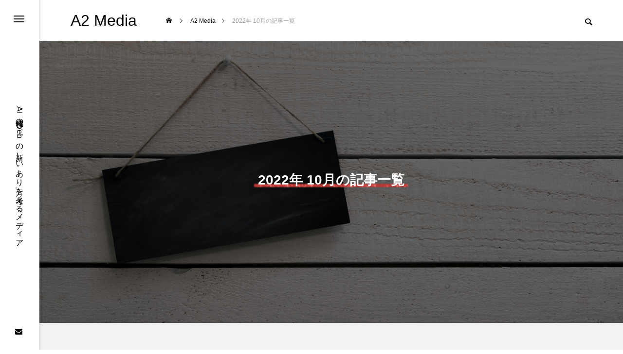

--- FILE ---
content_type: text/html; charset=UTF-8
request_url: http://a2media.count-lead.jp/2022/10/
body_size: 13958
content:
<!DOCTYPE html>
<html class="pc" dir="ltr" lang="ja" prefix="og: https://ogp.me/ns#">
<head>
<meta charset="UTF-8">
<!--[if IE]><meta http-equiv="X-UA-Compatible" content="IE=edge"><![endif]-->
<meta name="viewport" content="width=device-width">
<title>10月, 2022 - A2 Media</title>
<meta name="description" content="2022年 10月の記事一覧">
<link rel="pingback" href="http://a2media.count-lead.jp/xmlrpc.php">

		<!-- All in One SEO 4.4.8 - aioseo.com -->
		<meta name="robots" content="max-image-preview:large" />
		<link rel="canonical" href="http://a2media.count-lead.jp/2022/10/" />
		<meta name="generator" content="All in One SEO (AIOSEO) 4.4.8" />
		<script type="application/ld+json" class="aioseo-schema">
			{"@context":"https:\/\/schema.org","@graph":[{"@type":"BreadcrumbList","@id":"http:\/\/a2media.count-lead.jp\/2022\/10\/#breadcrumblist","itemListElement":[{"@type":"ListItem","@id":"http:\/\/a2media.count-lead.jp\/#listItem","position":1,"name":"\u5bb6","item":"http:\/\/a2media.count-lead.jp\/","nextItem":"http:\/\/a2media.count-lead.jp\/2022\/#listItem"},{"@type":"ListItem","@id":"http:\/\/a2media.count-lead.jp\/2022\/#listItem","position":2,"name":"2022","item":"http:\/\/a2media.count-lead.jp\/2022\/","nextItem":"http:\/\/a2media.count-lead.jp\/2022\/10\/#listItem","previousItem":"http:\/\/a2media.count-lead.jp\/#listItem"},{"@type":"ListItem","@id":"http:\/\/a2media.count-lead.jp\/2022\/10\/#listItem","position":3,"name":"10\u6708, 2022","previousItem":"http:\/\/a2media.count-lead.jp\/2022\/#listItem"}]},{"@type":"CollectionPage","@id":"http:\/\/a2media.count-lead.jp\/2022\/10\/#collectionpage","url":"http:\/\/a2media.count-lead.jp\/2022\/10\/","name":"10\u6708, 2022 - A2 Media","inLanguage":"ja","isPartOf":{"@id":"http:\/\/a2media.count-lead.jp\/#website"},"breadcrumb":{"@id":"http:\/\/a2media.count-lead.jp\/2022\/10\/#breadcrumblist"}},{"@type":"Organization","@id":"http:\/\/a2media.count-lead.jp\/#organization","name":"A2 Media","url":"http:\/\/a2media.count-lead.jp\/"},{"@type":"WebSite","@id":"http:\/\/a2media.count-lead.jp\/#website","url":"http:\/\/a2media.count-lead.jp\/","name":"A2 Media","description":"AI\u6642\u4ee3\u306e\u300cWeb\u306e\u65b0\u3057\u3044\u3042\u308a\u65b9\u300d\u3092\u8003\u3048\u308b\u30e1\u30c7\u30a3\u30a2","inLanguage":"ja","publisher":{"@id":"http:\/\/a2media.count-lead.jp\/#organization"}}]}
		</script>
		<!-- All in One SEO -->

<link rel="alternate" type="application/rss+xml" title="A2 Media &raquo; フィード" href="http://a2media.count-lead.jp/feed/" />
<link rel="alternate" type="application/rss+xml" title="A2 Media &raquo; コメントフィード" href="http://a2media.count-lead.jp/comments/feed/" />
		<!-- This site uses the Google Analytics by MonsterInsights plugin v9.11.1 - Using Analytics tracking - https://www.monsterinsights.com/ -->
		<!-- Note: MonsterInsights is not currently configured on this site. The site owner needs to authenticate with Google Analytics in the MonsterInsights settings panel. -->
					<!-- No tracking code set -->
				<!-- / Google Analytics by MonsterInsights -->
		<style id='wp-img-auto-sizes-contain-inline-css' type='text/css'>
img:is([sizes=auto i],[sizes^="auto," i]){contain-intrinsic-size:3000px 1500px}
/*# sourceURL=wp-img-auto-sizes-contain-inline-css */
</style>
<link rel='stylesheet' id='style-css' href='http://a2media.count-lead.jp/wp-content/themes/code_tcd090/style.css?ver=1.1.6' type='text/css' media='all' />
<style id='wp-block-library-inline-css' type='text/css'>
:root{--wp-block-synced-color:#7a00df;--wp-block-synced-color--rgb:122,0,223;--wp-bound-block-color:var(--wp-block-synced-color);--wp-editor-canvas-background:#ddd;--wp-admin-theme-color:#007cba;--wp-admin-theme-color--rgb:0,124,186;--wp-admin-theme-color-darker-10:#006ba1;--wp-admin-theme-color-darker-10--rgb:0,107,160.5;--wp-admin-theme-color-darker-20:#005a87;--wp-admin-theme-color-darker-20--rgb:0,90,135;--wp-admin-border-width-focus:2px}@media (min-resolution:192dpi){:root{--wp-admin-border-width-focus:1.5px}}.wp-element-button{cursor:pointer}:root .has-very-light-gray-background-color{background-color:#eee}:root .has-very-dark-gray-background-color{background-color:#313131}:root .has-very-light-gray-color{color:#eee}:root .has-very-dark-gray-color{color:#313131}:root .has-vivid-green-cyan-to-vivid-cyan-blue-gradient-background{background:linear-gradient(135deg,#00d084,#0693e3)}:root .has-purple-crush-gradient-background{background:linear-gradient(135deg,#34e2e4,#4721fb 50%,#ab1dfe)}:root .has-hazy-dawn-gradient-background{background:linear-gradient(135deg,#faaca8,#dad0ec)}:root .has-subdued-olive-gradient-background{background:linear-gradient(135deg,#fafae1,#67a671)}:root .has-atomic-cream-gradient-background{background:linear-gradient(135deg,#fdd79a,#004a59)}:root .has-nightshade-gradient-background{background:linear-gradient(135deg,#330968,#31cdcf)}:root .has-midnight-gradient-background{background:linear-gradient(135deg,#020381,#2874fc)}:root{--wp--preset--font-size--normal:16px;--wp--preset--font-size--huge:42px}.has-regular-font-size{font-size:1em}.has-larger-font-size{font-size:2.625em}.has-normal-font-size{font-size:var(--wp--preset--font-size--normal)}.has-huge-font-size{font-size:var(--wp--preset--font-size--huge)}.has-text-align-center{text-align:center}.has-text-align-left{text-align:left}.has-text-align-right{text-align:right}.has-fit-text{white-space:nowrap!important}#end-resizable-editor-section{display:none}.aligncenter{clear:both}.items-justified-left{justify-content:flex-start}.items-justified-center{justify-content:center}.items-justified-right{justify-content:flex-end}.items-justified-space-between{justify-content:space-between}.screen-reader-text{border:0;clip-path:inset(50%);height:1px;margin:-1px;overflow:hidden;padding:0;position:absolute;width:1px;word-wrap:normal!important}.screen-reader-text:focus{background-color:#ddd;clip-path:none;color:#444;display:block;font-size:1em;height:auto;left:5px;line-height:normal;padding:15px 23px 14px;text-decoration:none;top:5px;width:auto;z-index:100000}html :where(.has-border-color){border-style:solid}html :where([style*=border-top-color]){border-top-style:solid}html :where([style*=border-right-color]){border-right-style:solid}html :where([style*=border-bottom-color]){border-bottom-style:solid}html :where([style*=border-left-color]){border-left-style:solid}html :where([style*=border-width]){border-style:solid}html :where([style*=border-top-width]){border-top-style:solid}html :where([style*=border-right-width]){border-right-style:solid}html :where([style*=border-bottom-width]){border-bottom-style:solid}html :where([style*=border-left-width]){border-left-style:solid}html :where(img[class*=wp-image-]){height:auto;max-width:100%}:where(figure){margin:0 0 1em}html :where(.is-position-sticky){--wp-admin--admin-bar--position-offset:var(--wp-admin--admin-bar--height,0px)}@media screen and (max-width:600px){html :where(.is-position-sticky){--wp-admin--admin-bar--position-offset:0px}}

/*# sourceURL=wp-block-library-inline-css */
</style><style id='global-styles-inline-css' type='text/css'>
:root{--wp--preset--aspect-ratio--square: 1;--wp--preset--aspect-ratio--4-3: 4/3;--wp--preset--aspect-ratio--3-4: 3/4;--wp--preset--aspect-ratio--3-2: 3/2;--wp--preset--aspect-ratio--2-3: 2/3;--wp--preset--aspect-ratio--16-9: 16/9;--wp--preset--aspect-ratio--9-16: 9/16;--wp--preset--color--black: #000000;--wp--preset--color--cyan-bluish-gray: #abb8c3;--wp--preset--color--white: #ffffff;--wp--preset--color--pale-pink: #f78da7;--wp--preset--color--vivid-red: #cf2e2e;--wp--preset--color--luminous-vivid-orange: #ff6900;--wp--preset--color--luminous-vivid-amber: #fcb900;--wp--preset--color--light-green-cyan: #7bdcb5;--wp--preset--color--vivid-green-cyan: #00d084;--wp--preset--color--pale-cyan-blue: #8ed1fc;--wp--preset--color--vivid-cyan-blue: #0693e3;--wp--preset--color--vivid-purple: #9b51e0;--wp--preset--gradient--vivid-cyan-blue-to-vivid-purple: linear-gradient(135deg,rgb(6,147,227) 0%,rgb(155,81,224) 100%);--wp--preset--gradient--light-green-cyan-to-vivid-green-cyan: linear-gradient(135deg,rgb(122,220,180) 0%,rgb(0,208,130) 100%);--wp--preset--gradient--luminous-vivid-amber-to-luminous-vivid-orange: linear-gradient(135deg,rgb(252,185,0) 0%,rgb(255,105,0) 100%);--wp--preset--gradient--luminous-vivid-orange-to-vivid-red: linear-gradient(135deg,rgb(255,105,0) 0%,rgb(207,46,46) 100%);--wp--preset--gradient--very-light-gray-to-cyan-bluish-gray: linear-gradient(135deg,rgb(238,238,238) 0%,rgb(169,184,195) 100%);--wp--preset--gradient--cool-to-warm-spectrum: linear-gradient(135deg,rgb(74,234,220) 0%,rgb(151,120,209) 20%,rgb(207,42,186) 40%,rgb(238,44,130) 60%,rgb(251,105,98) 80%,rgb(254,248,76) 100%);--wp--preset--gradient--blush-light-purple: linear-gradient(135deg,rgb(255,206,236) 0%,rgb(152,150,240) 100%);--wp--preset--gradient--blush-bordeaux: linear-gradient(135deg,rgb(254,205,165) 0%,rgb(254,45,45) 50%,rgb(107,0,62) 100%);--wp--preset--gradient--luminous-dusk: linear-gradient(135deg,rgb(255,203,112) 0%,rgb(199,81,192) 50%,rgb(65,88,208) 100%);--wp--preset--gradient--pale-ocean: linear-gradient(135deg,rgb(255,245,203) 0%,rgb(182,227,212) 50%,rgb(51,167,181) 100%);--wp--preset--gradient--electric-grass: linear-gradient(135deg,rgb(202,248,128) 0%,rgb(113,206,126) 100%);--wp--preset--gradient--midnight: linear-gradient(135deg,rgb(2,3,129) 0%,rgb(40,116,252) 100%);--wp--preset--font-size--small: 13px;--wp--preset--font-size--medium: 20px;--wp--preset--font-size--large: 36px;--wp--preset--font-size--x-large: 42px;--wp--preset--spacing--20: 0.44rem;--wp--preset--spacing--30: 0.67rem;--wp--preset--spacing--40: 1rem;--wp--preset--spacing--50: 1.5rem;--wp--preset--spacing--60: 2.25rem;--wp--preset--spacing--70: 3.38rem;--wp--preset--spacing--80: 5.06rem;--wp--preset--shadow--natural: 6px 6px 9px rgba(0, 0, 0, 0.2);--wp--preset--shadow--deep: 12px 12px 50px rgba(0, 0, 0, 0.4);--wp--preset--shadow--sharp: 6px 6px 0px rgba(0, 0, 0, 0.2);--wp--preset--shadow--outlined: 6px 6px 0px -3px rgb(255, 255, 255), 6px 6px rgb(0, 0, 0);--wp--preset--shadow--crisp: 6px 6px 0px rgb(0, 0, 0);}:where(.is-layout-flex){gap: 0.5em;}:where(.is-layout-grid){gap: 0.5em;}body .is-layout-flex{display: flex;}.is-layout-flex{flex-wrap: wrap;align-items: center;}.is-layout-flex > :is(*, div){margin: 0;}body .is-layout-grid{display: grid;}.is-layout-grid > :is(*, div){margin: 0;}:where(.wp-block-columns.is-layout-flex){gap: 2em;}:where(.wp-block-columns.is-layout-grid){gap: 2em;}:where(.wp-block-post-template.is-layout-flex){gap: 1.25em;}:where(.wp-block-post-template.is-layout-grid){gap: 1.25em;}.has-black-color{color: var(--wp--preset--color--black) !important;}.has-cyan-bluish-gray-color{color: var(--wp--preset--color--cyan-bluish-gray) !important;}.has-white-color{color: var(--wp--preset--color--white) !important;}.has-pale-pink-color{color: var(--wp--preset--color--pale-pink) !important;}.has-vivid-red-color{color: var(--wp--preset--color--vivid-red) !important;}.has-luminous-vivid-orange-color{color: var(--wp--preset--color--luminous-vivid-orange) !important;}.has-luminous-vivid-amber-color{color: var(--wp--preset--color--luminous-vivid-amber) !important;}.has-light-green-cyan-color{color: var(--wp--preset--color--light-green-cyan) !important;}.has-vivid-green-cyan-color{color: var(--wp--preset--color--vivid-green-cyan) !important;}.has-pale-cyan-blue-color{color: var(--wp--preset--color--pale-cyan-blue) !important;}.has-vivid-cyan-blue-color{color: var(--wp--preset--color--vivid-cyan-blue) !important;}.has-vivid-purple-color{color: var(--wp--preset--color--vivid-purple) !important;}.has-black-background-color{background-color: var(--wp--preset--color--black) !important;}.has-cyan-bluish-gray-background-color{background-color: var(--wp--preset--color--cyan-bluish-gray) !important;}.has-white-background-color{background-color: var(--wp--preset--color--white) !important;}.has-pale-pink-background-color{background-color: var(--wp--preset--color--pale-pink) !important;}.has-vivid-red-background-color{background-color: var(--wp--preset--color--vivid-red) !important;}.has-luminous-vivid-orange-background-color{background-color: var(--wp--preset--color--luminous-vivid-orange) !important;}.has-luminous-vivid-amber-background-color{background-color: var(--wp--preset--color--luminous-vivid-amber) !important;}.has-light-green-cyan-background-color{background-color: var(--wp--preset--color--light-green-cyan) !important;}.has-vivid-green-cyan-background-color{background-color: var(--wp--preset--color--vivid-green-cyan) !important;}.has-pale-cyan-blue-background-color{background-color: var(--wp--preset--color--pale-cyan-blue) !important;}.has-vivid-cyan-blue-background-color{background-color: var(--wp--preset--color--vivid-cyan-blue) !important;}.has-vivid-purple-background-color{background-color: var(--wp--preset--color--vivid-purple) !important;}.has-black-border-color{border-color: var(--wp--preset--color--black) !important;}.has-cyan-bluish-gray-border-color{border-color: var(--wp--preset--color--cyan-bluish-gray) !important;}.has-white-border-color{border-color: var(--wp--preset--color--white) !important;}.has-pale-pink-border-color{border-color: var(--wp--preset--color--pale-pink) !important;}.has-vivid-red-border-color{border-color: var(--wp--preset--color--vivid-red) !important;}.has-luminous-vivid-orange-border-color{border-color: var(--wp--preset--color--luminous-vivid-orange) !important;}.has-luminous-vivid-amber-border-color{border-color: var(--wp--preset--color--luminous-vivid-amber) !important;}.has-light-green-cyan-border-color{border-color: var(--wp--preset--color--light-green-cyan) !important;}.has-vivid-green-cyan-border-color{border-color: var(--wp--preset--color--vivid-green-cyan) !important;}.has-pale-cyan-blue-border-color{border-color: var(--wp--preset--color--pale-cyan-blue) !important;}.has-vivid-cyan-blue-border-color{border-color: var(--wp--preset--color--vivid-cyan-blue) !important;}.has-vivid-purple-border-color{border-color: var(--wp--preset--color--vivid-purple) !important;}.has-vivid-cyan-blue-to-vivid-purple-gradient-background{background: var(--wp--preset--gradient--vivid-cyan-blue-to-vivid-purple) !important;}.has-light-green-cyan-to-vivid-green-cyan-gradient-background{background: var(--wp--preset--gradient--light-green-cyan-to-vivid-green-cyan) !important;}.has-luminous-vivid-amber-to-luminous-vivid-orange-gradient-background{background: var(--wp--preset--gradient--luminous-vivid-amber-to-luminous-vivid-orange) !important;}.has-luminous-vivid-orange-to-vivid-red-gradient-background{background: var(--wp--preset--gradient--luminous-vivid-orange-to-vivid-red) !important;}.has-very-light-gray-to-cyan-bluish-gray-gradient-background{background: var(--wp--preset--gradient--very-light-gray-to-cyan-bluish-gray) !important;}.has-cool-to-warm-spectrum-gradient-background{background: var(--wp--preset--gradient--cool-to-warm-spectrum) !important;}.has-blush-light-purple-gradient-background{background: var(--wp--preset--gradient--blush-light-purple) !important;}.has-blush-bordeaux-gradient-background{background: var(--wp--preset--gradient--blush-bordeaux) !important;}.has-luminous-dusk-gradient-background{background: var(--wp--preset--gradient--luminous-dusk) !important;}.has-pale-ocean-gradient-background{background: var(--wp--preset--gradient--pale-ocean) !important;}.has-electric-grass-gradient-background{background: var(--wp--preset--gradient--electric-grass) !important;}.has-midnight-gradient-background{background: var(--wp--preset--gradient--midnight) !important;}.has-small-font-size{font-size: var(--wp--preset--font-size--small) !important;}.has-medium-font-size{font-size: var(--wp--preset--font-size--medium) !important;}.has-large-font-size{font-size: var(--wp--preset--font-size--large) !important;}.has-x-large-font-size{font-size: var(--wp--preset--font-size--x-large) !important;}
/*# sourceURL=global-styles-inline-css */
</style>

<style id='classic-theme-styles-inline-css' type='text/css'>
/*! This file is auto-generated */
.wp-block-button__link{color:#fff;background-color:#32373c;border-radius:9999px;box-shadow:none;text-decoration:none;padding:calc(.667em + 2px) calc(1.333em + 2px);font-size:1.125em}.wp-block-file__button{background:#32373c;color:#fff;text-decoration:none}
/*# sourceURL=/wp-includes/css/classic-themes.min.css */
</style>
<link rel='stylesheet' id='owl-carousel-css' href='http://a2media.count-lead.jp/wp-content/themes/code_tcd090/js/owl.carousel.min.css?ver=2.3.4' type='text/css' media='all' />
<script type="text/javascript" src="http://a2media.count-lead.jp/wp-includes/js/jquery/jquery.min.js?ver=3.7.1" id="jquery-core-js"></script>
<script type="text/javascript" src="http://a2media.count-lead.jp/wp-includes/js/jquery/jquery-migrate.min.js?ver=3.4.1" id="jquery-migrate-js"></script>
<link rel="https://api.w.org/" href="http://a2media.count-lead.jp/wp-json/" />
<link rel="stylesheet" href="http://a2media.count-lead.jp/wp-content/themes/code_tcd090/css/design-plus.css?ver=1.1.6">
<link rel="stylesheet" href="http://a2media.count-lead.jp/wp-content/themes/code_tcd090/css/sns-botton.css?ver=1.1.6">
<link rel="stylesheet" media="screen and (max-width:1201px)" href="http://a2media.count-lead.jp/wp-content/themes/code_tcd090/css/responsive.css?ver=1.1.6">
<link rel="stylesheet" media="screen and (max-width:1201px)" href="http://a2media.count-lead.jp/wp-content/themes/code_tcd090/css/footer-bar.css?ver=1.1.6">

<script src="http://a2media.count-lead.jp/wp-content/themes/code_tcd090/js/jquery.easing.1.4.js?ver=1.1.6"></script>
<script src="http://a2media.count-lead.jp/wp-content/themes/code_tcd090/js/jscript.js?ver=1.1.6"></script>
<script src="http://a2media.count-lead.jp/wp-content/themes/code_tcd090/js/jquery.cookie.min.js?ver=1.1.6"></script>
<script src="http://a2media.count-lead.jp/wp-content/themes/code_tcd090/js/comment.js?ver=1.1.6"></script>
<script src="http://a2media.count-lead.jp/wp-content/themes/code_tcd090/js/parallax.js?ver=1.1.6"></script>

<link rel="stylesheet" href="http://a2media.count-lead.jp/wp-content/themes/code_tcd090/js/simplebar.css?ver=1.1.6">
<script src="http://a2media.count-lead.jp/wp-content/themes/code_tcd090/js/simplebar.min.js?ver=1.1.6"></script>


<script src="http://a2media.count-lead.jp/wp-content/themes/code_tcd090/js/header_fix.js?ver=1.1.6"></script>


<style type="text/css">
body { font-size:14px; }
.common_headline { font-size:28px !important; }
@media screen and (max-width:750px) {
  body { font-size:12px; }
  .common_headline { font-size:20px !important; }
}
body, input, textarea { font-family: Arial, "Hiragino Sans", "ヒラギノ角ゴ ProN", "Hiragino Kaku Gothic ProN", "游ゴシック", YuGothic, "メイリオ", Meiryo, sans-serif; }

.rich_font, .p-vertical { font-family: Arial, "Hiragino Sans", "ヒラギノ角ゴ ProN", "Hiragino Kaku Gothic ProN", "游ゴシック", YuGothic, "メイリオ", Meiryo, sans-serif; font-weight:600; }

.rich_font_type1 { font-family: Arial, "ヒラギノ角ゴ ProN W3", "Hiragino Kaku Gothic ProN", "メイリオ", Meiryo, sans-serif; font-weight:600; }
.rich_font_type2 { font-family: Arial, "Hiragino Sans", "ヒラギノ角ゴ ProN", "Hiragino Kaku Gothic ProN", "游ゴシック", YuGothic, "メイリオ", Meiryo, sans-serif; font-weight:600; }
.rich_font_type3 { font-family: "Times New Roman" , "游明朝" , "Yu Mincho" , "游明朝体" , "YuMincho" , "ヒラギノ明朝 Pro W3" , "Hiragino Mincho Pro" , "HiraMinProN-W3" , "HGS明朝E" , "ＭＳ Ｐ明朝" , "MS PMincho" , serif; font-weight:600; }

.mobile body #header { background:rgba(255,255,255,1); }
.mobile body.home #header { background:none; }
.mobile body.header_fix_mobile #header, .mobile body.home.header_fix_mobile #header { background:rgba(255,255,255,0.9); }
.mobile body.header_fix_mobile #header:hover { background:rgba(255,255,255,1) !important; }
#header_logo .logo_text { font-size:32px; }
#footer_logo .logo_text { font-size:32px; }
@media screen and (max-width:1201px) {
  #header_logo .logo_text { font-size:24px; }
  #footer_logo .logo_text { font-size:24px; }
}
#mega_menu, body.side_menu_type2 #side_menu:after { background:rgba(0,0,0,0.9); }
#side_menu_content { background:#262626; }
#side_menu > .sub-menu { background:#2d2d2d; }
#side_menu > .sub-menu .sub-menu { background:rgba(0,0,0,0.2); }
#side_menu a { color:#ffffff; }
#side_menu a:hover { color:#3a8e98; }
#side_menu .menu-item-has-children:after, #side_menu .menu-item-has-children:before { background-color:#ffffff; }
#side_menu .menu-item-has-children:hover:after, #side_menu .menu-item-has-children:hover:before { background-color:#3a8e98; }
#mega_category .category_name { font-size:24px; }
#mega_category .title { font-size:18px; }
.mobile #header, .mobile body.single.header_fix #header  { }
.mobile #header:hover {  }
#drawer_menu { color:#444444; background:#000000; }
#drawer_menu a { color:#444444; }
#drawer_menu a:hover { }
#mobile_menu a { color:#444444; border-color:#444444; }
#mobile_menu li li a { background:#333333; }
#mobile_menu a:hover, #drawer_menu .close_button:hover, #mobile_menu .child_menu_button:hover { color:#444444; background:#444444; }
#mobile_menu .child_menu_button .icon:before, #mobile_menu .child_menu_button:hover .icon:before { color:#444444; }
#footer_banner .title { font-size:22px; }
#footer_banner .desc { font-size:16px; }
@media screen and (max-width:1050px) {
  #footer_banner .title { font-size:20px; }
  #footer_banner .desc { font-size:10px; }
}
#footer_banner a:before {
  background: -moz-linear-gradient(left,  rgba(10,3,3,0.6) 0%, rgba(10,3,3,0) 100%);
  background: -webkit-linear-gradient(left,  rgba(10,3,3,0.6) 0%,rgba(10,3,3,0) 100%);
  background: linear-gradient(to right,  rgba(10,3,3,0.6) 0%,rgba(10,3,3,0) 100%);
}
.author_profile .avatar_area, .animate_image, .animate_background, .animate_background .image_wrap {
  background: #f4f4f4;
}
.animate_image img, .animate_background .image {
  -webkit-width:calc(100% + 30px) !important; width:calc(100% + 30px) !important; height:auto; max-width:inherit !important;
    -webkit-transform: translate(-15px, 0px); -webkit-transition-property: opacity, translateX; -webkit-transition: 0.5s;
  transform: translate(-15px, 0px); transition-property: opacity, translateX; transition: 0.5s;
  }
.animate_image.avatar_area img {
  width:calc(100% + 10px) !important;
    -webkit-transform: translate(-5px, 0px); transform: translate(-5px, 0px);
  }
.animate_image:hover img, .animate_background:hover .image {
  opacity:0.6 !important;
    -webkit-transform: translate(0px, 0px);
  transform: translate(0px, 0px);
  }

a { color:#000; }

#blog_total_num .num { color:#35c9dd; }
#page_header .catch span:after, #author_page_header .name:after, #author_list .name:after, #page_header.simple .catch:after, .post_carousel .category:after, .cat-item a:after, #author_post li a span:after, .author_profile .tab li:hover, .toc_widget_wrap.styled .toc_link:after,
  .cb_featured .button_list .item:hover, .author_profile .tab li a:hover, #p_readmore .button:hover, .c-pw__btn:hover, #comment_tab li a:hover, #submit_comment:hover, #cancel_comment_reply a:hover,
    #wp-calendar #prev a:hover, #wp-calendar #next a:hover, #wp-calendar td a:hover, #comment_tab li a:hover, #return_top a:hover
      { background-color:#35c9dd; }

.page_navi a:hover, #post_pagination a:hover, #comment_textarea textarea:focus, .c-pw__box-input:focus
  { border-color:#35c9dd; }

a:hover, #mega_category .title a:hover, #mega_category a:hover .name, #header_slider .post_item .title a:hover, #footer_top a:hover, #footer_social_link li a:hover:before, #next_prev_post a:hover, .single_copy_title_url_btn:hover,
  .cb_category_post .title a:hover, .cb_trend .post_list.type2 .name:hover, #header_content_post_list .item .title a:hover, #header_content_post_list .item .name:hover,
    .tcdw_search_box_widget .search_area .search_button:hover:before, #single_author_title_area .author_link li a:hover:before, .author_profile a:hover, #post_meta_bottom a:hover, .cardlink_title a:hover,
      .comment a:hover, .comment_form_wrapper a:hover, #mega_menu_mobile_global_menu li a:hover, #tcd_toc.styled .toc_link:hover, .tcd_toc_widget.no_underline .toc_widget_wrap.styled .toc_link:hover, .rank_headline .headline:hover
        { color:#3a8e98; }
@media screen and (max-width:750px) {
  #author_post li a:hover, .category_list_widget li a:hover { color:#3a8e98 !important; }
}
.post_content a, .custom-html-widget a { color:#3a8e98; }
.post_content a:hover, .custom-html-widget a:hover { color:#3a8e98; }

.cat_id1_text_link:hover { color:#3a8e98 !important; }
.cat_id1:after, .cat-item-1 a:after { background-color:#3a8e98 !important; }
.cat_id13_text_link:hover { color:#3a8e98 !important; }
.cat_id13:after, .cat-item-13 a:after { background-color:#3a8e98 !important; }
.cat_id14_text_link:hover { color:#4bb543 !important; }
.cat_id14:after, .cat-item-14 a:after { background-color:#4bb543 !important; }
.cat_id51_text_link:hover { color:#4bb543 !important; }
.cat_id51:after, .cat-item-51 a:after { background-color:#4bb543 !important; }
.cat_id52_text_link:hover { color:#dd9933 !important; }
.cat_id52:after, .cat-item-52 a:after { background-color:#dd9933 !important; }
.cat_id56_text_link:hover { color:#4bb543 !important; }
.cat_id56:after, .cat-item-56 a:after { background-color:#4bb543 !important; }
.cat_id57_text_link:hover { color:#4bb543 !important; }
.cat_id57:after, .cat-item-57 a:after { background-color:#4bb543 !important; }
.cat_id68_text_link:hover { color:#b43936 !important; }
.cat_id68:after, .cat-item-68 a:after { background-color:#b43936 !important; }
.cat_id69_text_link:hover { color:#b43936 !important; }
.cat_id69:after, .cat-item-69 a:after { background-color:#b43936 !important; }
.styled_h2 {
  font-size:24px !important; text-align:center; color:#ffffff; background:#000000;  border-top:0px solid #dddddd;
  border-bottom:0px solid #dddddd;
  border-left:0px solid #0a0a0a;
  border-right:0px solid #dddddd;
  padding:10px 0px 10px 0px !important;
  margin:80px 0px 30px !important;
}
.styled_h3 {
  font-size:22px !important; text-align:left; color:#000000;   border-top:0px solid #dddddd;
  border-bottom:0px solid #dddddd;
  border-left:5px solid #000000;
  border-right:0px solid #dddddd;
  padding:0px 0px 0px 10px !important;
  margin:0px 0px 20px !important;
}
.styled_h4 {
  font-size:18px !important; text-align:left; color:#000000;   border-top:0px solid #dddddd;
  border-bottom:0px solid #dddddd;
  border-left:30px solid #0a0a0a;
  border-right:0px solid #dddddd;
  padding:3px 0px 3px 10px !important;
  margin:0px 0px 30px !important;
}
.styled_h5 {
  font-size:14px !important; text-align:left; color:#000000;   border-top:0px solid #dddddd;
  border-bottom:1px solid #dddddd;
  border-left:0px solid #dddddd;
  border-right:0px solid #dddddd;
  padding:3px 0px 3px 24px !important;
  margin:0px 0px 30px !important;
}
@media screen and (max-width:750px) {
  .styled_h2 { font-size:16px !important; margin:0px 0px 20px !important; }
  .styled_h3 { font-size:16px !important; margin:0px 0px 20px !important; }
  .styled_h4 { font-size:15px !important; margin:0px 0px 20px !important; }
  .styled_h5 { font-size:13px !important; margin:0px 0px 20px !important; }
}
.q_custom_button1 {
  color:#ffffff !important;
  border-color:rgba(83,83,83,1);
}
.q_custom_button1.animation_type1 { background:#535353; }
.q_custom_button1:hover, .q_custom_button1:focus {
  color:#ffffff !important;
  border-color:rgba(125,125,125,1);
}
.q_custom_button1.animation_type1:hover { background:#7d7d7d; }
.q_custom_button1:before { background:#7d7d7d; }
.q_custom_button2 {
  color:#ffffff !important;
  border-color:rgba(83,83,83,1);
}
.q_custom_button2.animation_type1 { background:#535353; }
.q_custom_button2:hover, .q_custom_button2:focus {
  color:#ffffff !important;
  border-color:rgba(125,125,125,1);
}
.q_custom_button2.animation_type1:hover { background:#7d7d7d; }
.q_custom_button2:before { background:#7d7d7d; }
.q_custom_button3 {
  color:#ffffff !important;
  border-color:rgba(83,83,83,1);
}
.q_custom_button3.animation_type1 { background:#535353; }
.q_custom_button3:hover, .q_custom_button3:focus {
  color:#ffffff !important;
  border-color:rgba(125,125,125,1);
}
.q_custom_button3.animation_type1:hover { background:#7d7d7d; }
.q_custom_button3:before { background:#7d7d7d; }
.speech_balloon_left1 .speach_balloon_text { background-color: #ffdfdf; border-color: #ffdfdf; color: #000000 }
.speech_balloon_left1 .speach_balloon_text::before { border-right-color: #ffdfdf }
.speech_balloon_left1 .speach_balloon_text::after { border-right-color: #ffdfdf }
.speech_balloon_left2 .speach_balloon_text { background-color: #ffffff; border-color: #ff5353; color: #000000 }
.speech_balloon_left2 .speach_balloon_text::before { border-right-color: #ff5353 }
.speech_balloon_left2 .speach_balloon_text::after { border-right-color: #ffffff }
.speech_balloon_right1 .speach_balloon_text { background-color: #ccf4ff; border-color: #ccf4ff; color: #000000 }
.speech_balloon_right1 .speach_balloon_text::before { border-left-color: #ccf4ff }
.speech_balloon_right1 .speach_balloon_text::after { border-left-color: #ccf4ff }
.speech_balloon_right2 .speach_balloon_text { background-color: #ffffff; border-color: #0789b5; color: #000000 }
.speech_balloon_right2 .speach_balloon_text::before { border-left-color: #0789b5 }
.speech_balloon_right2 .speach_balloon_text::after { border-left-color: #ffffff }
.qt_google_map .pb_googlemap_custom-overlay-inner { background:#000000; color:#ffffff; }
.qt_google_map .pb_googlemap_custom-overlay-inner::after { border-color:#000000 transparent transparent transparent; }
</style>

<style id="current-page-style" type="text/css">
.owl-carousel .title { font-size:18px !important; }
.blog_list .title { font-size:18px; }
@media screen and (max-width:750px) {
  .owl-carousel .title { font-size:16px !important; }
  .blog_list .title { font-size:16px; }
}
#page_header .overlay { background-color:rgba(0,0,0,0.6); }
#page_header .catch span:after { background-color:#b43936; }
#site_wrap { display:none; }
#site_loader_overlay { background:#ffffff; opacity:1; position:fixed; top:0px; left:0px; width:100%; height:100%; width:100%; height:100vh; z-index:99999; }
#site_loader_overlay.slide_up {
  top:-100vh; opacity:0;
  -webkit-transition: transition: top 0.7s cubic-bezier(0.83, 0, 0.17, 1) 0.4s, opacity 0s cubic-bezier(0.83, 0, 0.17, 1) 1.5s;
  transition: top 0.7s cubic-bezier(0.83, 0, 0.17, 1) 0.4s, opacity 0s cubic-bezier(0.83, 0, 0.17, 1) 1.5s;
}
#site_loader_overlay.slide_down {
  top:100vh; opacity:0;
  -webkit-transition: transition: top 0.7s cubic-bezier(0.83, 0, 0.17, 1) 0.4s, opacity 0s cubic-bezier(0.83, 0, 0.17, 1) 1.5s;
  transition: top 0.7s cubic-bezier(0.83, 0, 0.17, 1) 0.4s, opacity 0s cubic-bezier(0.83, 0, 0.17, 1) 1.5s;
}
#site_loader_overlay.slide_left {
  left:-100%; opactiy:0;
  -webkit-transition: transition: left 0.7s cubic-bezier(0.83, 0, 0.17, 1) 0.4s, opacity 0s cubic-bezier(0.83, 0, 0.17, 1) 1.5s;
  transition: left 0.7s cubic-bezier(0.83, 0, 0.17, 1) 0.4s, opacity 0s cubic-bezier(0.83, 0, 0.17, 1) 1.5s;
}
#site_loader_overlay.slide_right {
  left:100%; opactiy:0;
  -webkit-transition: transition: left 0.7s cubic-bezier(0.83, 0, 0.17, 1) 0.4s, opacity 0s cubic-bezier(0.83, 0, 0.17, 1) 1.5s;
  transition: left 0.7s cubic-bezier(0.83, 0, 0.17, 1) 0.4s, opacity 0s cubic-bezier(0.83, 0, 0.17, 1) 1.5s;
}
.sk-circle {
  width:60px; height:60px;
  position:absolute; left:50%; top:50%; -ms-transform: translate(-50%, -50%); -webkit-transform: translate(-50%, -50%); transform: translate(-50%, -50%);
}
@media screen and (max-width:750px) {
  .sk-circle { width:40px; height:40px; }
}
.sk-circle .sk-child {
  width: 100%;
  height: 100%;
  position: absolute;
  left: 0;
  top: 0;
}
.sk-circle .sk-child:before {
  content: '';
  display: block;
  margin: 0 auto;
  width: 15%;
  height: 15%;
  background-color: #35c9dd;
  border-radius: 100%;
  -webkit-animation: sk-circleBounceDelay 1.2s infinite ease-in-out both;
          animation: sk-circleBounceDelay 1.2s infinite ease-in-out both;
}
.sk-circle .sk-circle2 {
  -webkit-transform: rotate(30deg);
      -ms-transform: rotate(30deg);
          transform: rotate(30deg); }
.sk-circle .sk-circle3 {
  -webkit-transform: rotate(60deg);
      -ms-transform: rotate(60deg);
          transform: rotate(60deg); }
.sk-circle .sk-circle4 {
  -webkit-transform: rotate(90deg);
      -ms-transform: rotate(90deg);
          transform: rotate(90deg); }
.sk-circle .sk-circle5 {
  -webkit-transform: rotate(120deg);
      -ms-transform: rotate(120deg);
          transform: rotate(120deg); }
.sk-circle .sk-circle6 {
  -webkit-transform: rotate(150deg);
      -ms-transform: rotate(150deg);
          transform: rotate(150deg); }
.sk-circle .sk-circle7 {
  -webkit-transform: rotate(180deg);
      -ms-transform: rotate(180deg);
          transform: rotate(180deg); }
.sk-circle .sk-circle8 {
  -webkit-transform: rotate(210deg);
      -ms-transform: rotate(210deg);
          transform: rotate(210deg); }
.sk-circle .sk-circle9 {
  -webkit-transform: rotate(240deg);
      -ms-transform: rotate(240deg);
          transform: rotate(240deg); }
.sk-circle .sk-circle10 {
  -webkit-transform: rotate(270deg);
      -ms-transform: rotate(270deg);
          transform: rotate(270deg); }
.sk-circle .sk-circle11 {
  -webkit-transform: rotate(300deg);
      -ms-transform: rotate(300deg);
          transform: rotate(300deg); }
.sk-circle .sk-circle12 {
  -webkit-transform: rotate(330deg);
      -ms-transform: rotate(330deg);
          transform: rotate(330deg); }
.sk-circle .sk-circle2:before {
  -webkit-animation-delay: -1.1s;
          animation-delay: -1.1s; }
.sk-circle .sk-circle3:before {
  -webkit-animation-delay: -1s;
          animation-delay: -1s; }
.sk-circle .sk-circle4:before {
  -webkit-animation-delay: -0.9s;
          animation-delay: -0.9s; }
.sk-circle .sk-circle5:before {
  -webkit-animation-delay: -0.8s;
          animation-delay: -0.8s; }
.sk-circle .sk-circle6:before {
  -webkit-animation-delay: -0.7s;
          animation-delay: -0.7s; }
.sk-circle .sk-circle7:before {
  -webkit-animation-delay: -0.6s;
          animation-delay: -0.6s; }
.sk-circle .sk-circle8:before {
  -webkit-animation-delay: -0.5s;
          animation-delay: -0.5s; }
.sk-circle .sk-circle9:before {
  -webkit-animation-delay: -0.4s;
          animation-delay: -0.4s; }
.sk-circle .sk-circle10:before {
  -webkit-animation-delay: -0.3s;
          animation-delay: -0.3s; }
.sk-circle .sk-circle11:before {
  -webkit-animation-delay: -0.2s;
          animation-delay: -0.2s; }
.sk-circle .sk-circle12:before {
  -webkit-animation-delay: -0.1s;
          animation-delay: -0.1s; }

@-webkit-keyframes sk-circleBounceDelay {
  0%, 80%, 100% {
    -webkit-transform: scale(0);
            transform: scale(0);
  } 40% {
    -webkit-transform: scale(1);
            transform: scale(1);
  }
}

@keyframes sk-circleBounceDelay {
  0%, 80%, 100% {
    -webkit-transform: scale(0);
            transform: scale(0);
  } 40% {
    -webkit-transform: scale(1);
            transform: scale(1);
  }
}

#site_loader_overlay.active #site_loader_animation {
  opacity:0;
  -webkit-transition: all 1.0s cubic-bezier(0.22, 1, 0.36, 1) 0s; transition: all 1.0s cubic-bezier(0.22, 1, 0.36, 1) 0s;
}

</style>

<script type="text/javascript">
jQuery(document).ready(function($){

  if ($('#side_menu').length) {

    $('#side_menu_button').click(function() {
      $('html').toggleClass("open_side_menu");
      return false;
    });

    $('#mega_menu .close_button').click(function() {
      $('html').toggleClass("open_side_menu");
    });
    $('#mega_menu .mobile_close_button').click(function() {
      $('html').toggleClass("open_menu");
    });

    new SimpleBar($('#mega_menu')[0]);

    if ($('#mega_menu_mobile_global_menu').length) {
      new SimpleBar($('#mega_menu_mobile_global_menu')[0]);
    };


    if ($('#mega_category').length) {
      $('#mega_category .post_list').owlCarousel({
        autoplay: true,
        autoplayHoverPause: true,
        autoplayTimeout: 5000,
        autoplaySpeed: 700,
        autoWidth: false,
        dots: false,
        touchDrag: true,
        mouseDrag: true,
        nav: true,
        navText: ['&#xe94b', '&#xe94a'],
        loop: true,
        item: 3,
        responsive : {
          0 : { margin: 15 },
          950 : { margin: 30 },
        }
      });
    };

  };

});
</script>
<script type="text/javascript">
jQuery(document).ready(function($){
  if ($('.post_carousel_type1').length){
    $('.post_carousel_type1').on('initialized.owl.carousel',function() {
      var win_width = $(window).width();
      if (window.matchMedia('(min-width: 2020px)').matches) {
        var item_width = (win_width - 200) / 5 - 24;
      } else if (window.matchMedia('(min-width: 1620px)').matches) {
        var item_width = (win_width - 200) / 4 - 22.5;
      } else if (window.matchMedia('(min-width: 1201px)').matches) {
        var item_width = (win_width - 200) / 3 - 20;
      } else if (window.matchMedia('(min-width: 950px)').matches) {
        var item_width = (win_width - 60) / 3 - 20;
      } else if (window.matchMedia('(min-width: 650px)').matches) {
        var item_width = (win_width - 60) / 2 - 15;
      } else {
        var item_width = win_width - 40;
      }
      $('.post_carousel_type1 .item').css('width', item_width);
    });
    $('.post_carousel_type1').owlCarousel({
      autoplay: true,
      autoplayHoverPause: true,
      autoplayTimeout: 5000,
      autoplaySpeed: 700,
      autoWidth: true,
      dots: false,
      touchDrag: true,
      mouseDrag: true,
      nav: true,
      navText: ['&#xe94b', '&#xe94a'],
      responsive : {
        0 : { loop : true, items: 1, margin: 20},
        650 : { loop : false, items:2, margin: 30},
        950 : { loop : false, items:3, margin: 30},
      }
    });
  }
});
(function($) {
  $(window).on('load resize', function(){
    var win_width = $(window).width();
    if (window.matchMedia('(min-width: 2020px)').matches) {
      var item_width = (win_width - 200) / 5 - 24;
    } else if (window.matchMedia('(min-width: 1620px)').matches) {
      var item_width = (win_width - 200) / 4 - 22.5;
    } else if (window.matchMedia('(min-width: 1201px)').matches) {
      var item_width = (win_width - 200) / 3 - 20;
    } else if (window.matchMedia('(min-width: 950px)').matches) {
      var item_width = (win_width - 60) / 3 - 20;
    } else if (window.matchMedia('(min-width: 650px)').matches) {
      var item_width = (win_width - 60) / 2 - 15;
    } else {
      var item_width = win_width - 40;
    }
    $('.post_carousel_type1 .item').css('width', item_width);
    $('.post_carousel_type1').trigger('refresh.owl.carousel');
  });
})(jQuery);
</script>
<script>
jQuery(function($){
	var $blog_archive = $('#blog_archive');
	if ($blog_archive.length) {
		$blog_archive.on('click', '.page_navi a.page-numbers', function() {
			if ($blog_archive.hasClass('loading')) return false;

			var self = this;
			var $blog_list = $blog_archive.find('.blog_list');
			var $page_navi = $blog_archive.find('.page_navi');

			$blog_archive.addClass('loading');

			// ajax
			$.ajax({
				url: this.href,
				type: 'GET',
				dataType: 'html'
			}).success(function(data, textStatus, XMLHttpRequest) {
				$blog_archive.removeClass('loading');

				var $data_blog_archive = $($.parseHTML(data)).find('#blog_archive');
				if ($data_blog_archive.length) {
					// html replace
					$blog_list.html($data_blog_archive.find('.blog_list').html());
					$page_navi.html($data_blog_archive.find('.page_navi').html());

					// scroll and trigger
					var st = $blog_list.offset().top || 0;
					if (st) {
						if (window.innerWidth > 1200) {
							st -= 155;
						} else {
							st -= 98;
						}
					}
					$(window).scrollTop(st).trigger('scroll');
				} else {
					console.log('ajax data error');
				}
			}).error(function(XMLHttpRequest, textStatus, errorThrown) {
				$blog_archive.removeClass('loading');
				console.log('ajax error');
			});

			return false;
		});
	}
});
</script>
<!-- Google Tag Manager -->
<script>(function(w,d,s,l,i){w[l]=w[l]||[];w[l].push({'gtm.start':
new Date().getTime(),event:'gtm.js'});var f=d.getElementsByTagName(s)[0],
j=d.createElement(s),dl=l!='dataLayer'?'&l='+l:'';j.async=true;j.src=
'https://www.googletagmanager.com/gtm.js?id='+i+dl;f.parentNode.insertBefore(j,f);
})(window,document,'script','dataLayer','GTM-PNM3CV7');</script>
<!-- End Google Tag Manager -->
<style type="text/css">
.p-footer-cta--1.footer_cta_type1 { background:rgba(0,0,0,1); }
.p-footer-cta--1.footer_cta_type1 .catch { color:#ffffff; }
.p-footer-cta--1.footer_cta_type1 #js-footer-cta__btn { color:#ffffff; background:#bdbd07; }
.p-footer-cta--1.footer_cta_type1 #js-footer-cta__btn:hover { color:#ffffff; background:#ecec00; }
.p-footer-cta--1.footer_cta_type1 #js-footer-cta__close:before { color:#ffffff; }
.p-footer-cta--1.footer_cta_type1 #js-footer-cta__close:hover:before { color:#cccccc; }
@media only screen and (max-width: 750px) {
  .p-footer-cta--1.footer_cta_type1 #js-footer-cta__btn:after { color:#ffffff; }
  .p-footer-cta--1.footer_cta_type1 #js-footer-cta__btn:hover:after { color:#cccccc; }
}
.p-footer-cta--2.footer_cta_type1 { background:rgba(0,0,0,1); }
.p-footer-cta--2.footer_cta_type1 .catch { color:#ffffff; }
.p-footer-cta--2.footer_cta_type1 #js-footer-cta__btn { color:#ffffff; background:#bdbd07; }
.p-footer-cta--2.footer_cta_type1 #js-footer-cta__btn:hover { color:#ffffff; background:#ecec00; }
.p-footer-cta--2.footer_cta_type1 #js-footer-cta__close:before { color:#ffffff; }
.p-footer-cta--2.footer_cta_type1 #js-footer-cta__close:hover:before { color:#cccccc; }
@media only screen and (max-width: 750px) {
  .p-footer-cta--2.footer_cta_type1 #js-footer-cta__btn:after { color:#ffffff; }
  .p-footer-cta--2.footer_cta_type1 #js-footer-cta__btn:hover:after { color:#cccccc; }
}
.p-footer-cta--3.footer_cta_type1 { background:rgba(0,0,0,1); }
.p-footer-cta--3.footer_cta_type1 .catch { color:#ffffff; }
.p-footer-cta--3.footer_cta_type1 #js-footer-cta__btn { color:#ffffff; background:#bdbd07; }
.p-footer-cta--3.footer_cta_type1 #js-footer-cta__btn:hover { color:#ffffff; background:#ecec00; }
.p-footer-cta--3.footer_cta_type1 #js-footer-cta__close:before { color:#ffffff; }
.p-footer-cta--3.footer_cta_type1 #js-footer-cta__close:hover:before { color:#cccccc; }
@media only screen and (max-width: 750px) {
  .p-footer-cta--3.footer_cta_type1 #js-footer-cta__btn:after { color:#ffffff; }
  .p-footer-cta--3.footer_cta_type1 #js-footer-cta__btn:hover:after { color:#cccccc; }
}
</style>

<link rel="icon" href="http://a2media.count-lead.jp/wp-content/uploads/2023/10/cropped-favicon-32x32.png" sizes="32x32" />
<link rel="icon" href="http://a2media.count-lead.jp/wp-content/uploads/2023/10/cropped-favicon-192x192.png" sizes="192x192" />
<link rel="apple-touch-icon" href="http://a2media.count-lead.jp/wp-content/uploads/2023/10/cropped-favicon-180x180.png" />
<meta name="msapplication-TileImage" content="http://a2media.count-lead.jp/wp-content/uploads/2023/10/cropped-favicon-270x270.png" />
		<style type="text/css" id="wp-custom-css">
			.category_list_widget ul.children {
  padding-left: 1em;
}		</style>
		</head>
<body id="body" class="archive date wp-theme-code_tcd090 load_screen_animation_type1 use_loading_screen no_page_nav use_header_fix use_mobile_header_fix side_menu_type1">

<div id="site_loader_overlay">
 <div class="sk-circle">
  <div class="sk-circle1 sk-child"></div>
  <div class="sk-circle2 sk-child"></div>
  <div class="sk-circle3 sk-child"></div>
  <div class="sk-circle4 sk-child"></div>
  <div class="sk-circle5 sk-child"></div>
  <div class="sk-circle6 sk-child"></div>
  <div class="sk-circle7 sk-child"></div>
  <div class="sk-circle8 sk-child"></div>
  <div class="sk-circle9 sk-child"></div>
  <div class="sk-circle10 sk-child"></div>
  <div class="sk-circle11 sk-child"></div>
  <div class="sk-circle12 sk-child"></div>
 </div>
</div>

  <div id="side_menu" class="side_menu_type1 no_loading_screen">
  <div id="side_menu_button">
   <a href="#"><span></span><span></span><span></span></a>
  </div>
      <p id="site_desc">AI時代の「Webの新しいあり方」を考えるメディア</p>
      <ul id="side_sns" class="sns_button_list clearfix color_type1">
                  <li class="contact"><a href="https://service.count-lead.jp/contact/corporate" rel="nofollow noopener" target="_blank" title="Contact"><span>Contact</span></a></li>     </ul>
   </div><!-- END #side_menu -->
  <div id="mega_menu">
  <div id="mega_menu_mobile_header">
   <div id="mega_menu_mobile_header_top">
    <div class="mobile_close_button"></div>
   </div>
     </div>
  <div class="close_button"></div>
  <div id="mega_menu_inner">

      <div id="mega_category" class="mega_content">
    <div class="headline_area">
     <h3 class="headline common_headline rich_font_type2"><span>NEW POST</span></h3>
          <p class="desc">各カテゴリー毎の、最新記事をお届けします。</p>
         </div>
    <div class="post_list_wrap">
     <div class="post_list owl-carousel">
            <article class="item">
       <h3 class="category_name"><a style="color:#4bb543;" href="http://a2media.count-lead.jp/category/column/chatgpt-howto/">ChatGPT活用術</a></h3>
       <a class="image_link animate_background" href="http://a2media.count-lead.jp/chatgpt-plugin/">
        <div class="image_wrap">
         <div class="image" style="background:url(http://a2media.count-lead.jp/wp-content/uploads/2023/05/blog_img_ai_4-794x540.png) no-repeat center center; background-size:cover;"></div>
        </div>
       </a>
       <div class="content  no_author">
        <div class="title_area">
         <h4 class="title"><a href="http://a2media.count-lead.jp/chatgpt-plugin/"><span>ChatGPTのプラグイン色々試してみた #1</span></a></h4>
                 </div>
                <time class="date entry-date updated" datetime="2023-10-11T17:00:35+09:00">2023.05.30</time>
               </div>
      </article>
            <article class="item">
       <h3 class="category_name"><a style="color:#dd9933;" href="http://a2media.count-lead.jp/category/web-marketing/">Webマーケティング</a></h3>
       <a class="image_link animate_background" href="http://a2media.count-lead.jp/gtm-custom-event-trigger/">
        <div class="image_wrap">
         <div class="image" style="background:url(http://a2media.count-lead.jp/wp-content/uploads/2023/06/AdobeStock_453168169_Editorial_Use_Only-scaled-1-794x540.jpeg) no-repeat center center; background-size:cover;"></div>
        </div>
       </a>
       <div class="content  no_author">
        <div class="title_area">
         <h4 class="title"><a href="http://a2media.count-lead.jp/gtm-custom-event-trigger/"><span>Google Tag Managerのカスタムイベントトリガーについて語る。</span></a></h4>
                 </div>
                <time class="date entry-date updated" datetime="2023-10-02T16:52:18+09:00">2023.06.27</time>
               </div>
      </article>
            <article class="item">
       <h3 class="category_name"><a style="color:#4bb543;" href="http://a2media.count-lead.jp/category/column/chatgpt-web/">ChatGPT×Web戦略</a></h3>
       <a class="image_link animate_background" href="http://a2media.count-lead.jp/chatgpt-webservice/">
        <div class="image_wrap">
         <div class="image" style="background:url(http://a2media.count-lead.jp/wp-content/uploads/2023/10/blog_img_ai_7-794x540.png) no-repeat center center; background-size:cover;"></div>
        </div>
       </a>
       <div class="content  no_author">
        <div class="title_area">
         <h4 class="title"><a href="http://a2media.count-lead.jp/chatgpt-webservice/"><span>「ChatGPTの基本:Webサービスへの実装とメリット」</span></a></h4>
                 </div>
                <time class="date entry-date updated" datetime="2023-11-02T12:14:16+09:00">2023.11.02</time>
               </div>
      </article>
            <article class="item">
       <h3 class="category_name"><a style="color:#4bb543;" href="http://a2media.count-lead.jp/category/column/technical-verification/">技術検証</a></h3>
       <a class="image_link animate_background" href="http://a2media.count-lead.jp/fine-tuning-lovechat02/">
        <div class="image_wrap">
         <div class="image" style="background:url(http://a2media.count-lead.jp/wp-content/uploads/2023/05/blog_img_ai_6-794x540.png) no-repeat center center; background-size:cover;"></div>
        </div>
       </a>
       <div class="content  no_author">
        <div class="title_area">
         <h4 class="title"><a href="http://a2media.count-lead.jp/fine-tuning-lovechat02/"><span>ChatGPTのfine-tuningでAI学習の検証 #2</span></a></h4>
                 </div>
                <time class="date entry-date updated" datetime="2023-10-18T14:35:43+09:00">2023.10.18</time>
               </div>
      </article>
           </div><!-- END .post_list -->
    </div><!-- END .post_list_wrap -->
   </div><!-- END #mega_category -->
   
      <div id="mega_tag" class="mega_content">
    <div class="headline_area">
     <h3 class="headline common_headline rich_font_type2"><span>TAG LIST</span></h3>
          <p class="desc">カテゴリ以外の軸で記事を探すことができます。</p>
         </div>
        <div class="tag_list">
     <ul>
            <li><a href="http://a2media.count-lead.jp/tag/api/">API</a></li>
            <li><a href="http://a2media.count-lead.jp/tag/chatgpt%e3%83%97%e3%83%a9%e3%82%b0%e3%82%a4%e3%83%b3/">ChatGPTプラグイン</a></li>
            <li><a href="http://a2media.count-lead.jp/tag/fine-tuning/">fine-tuning</a></li>
            <li><a href="http://a2media.count-lead.jp/tag/ga/">GA</a></li>
            <li><a href="http://a2media.count-lead.jp/tag/googlebard/">GoogleBard</a></li>
            <li><a href="http://a2media.count-lead.jp/tag/gtm/">GTM</a></li>
            <li><a href="http://a2media.count-lead.jp/tag/ma/">MA</a></li>
            <li><a href="http://a2media.count-lead.jp/tag/seo%e5%af%be%e7%ad%96/">SEO対策</a></li>
            <li><a href="http://a2media.count-lead.jp/tag/sns%e5%ba%83%e5%91%8a/">SNS広告</a></li>
            <li><a href="http://a2media.count-lead.jp/tag/web%e3%82%b3%e3%83%b3%e3%82%b5%e3%83%ab%e3%83%86%e3%82%a3%e3%83%b3%e3%82%b0/">webコンサルティング</a></li>
            <li><a href="http://a2media.count-lead.jp/tag/web%e5%88%b6%e4%bd%9c/">web制作</a></li>
            <li><a href="http://a2media.count-lead.jp/tag/%e3%82%a2%e3%82%af%e3%82%bb%e3%82%b9%e8%a7%a3%e6%9e%90/">アクセス解析</a></li>
            <li><a href="http://a2media.count-lead.jp/tag/%e3%82%b5%e3%82%a4%e3%83%88%e5%88%b6%e4%bd%9c/">サイト制作</a></li>
            <li><a href="http://a2media.count-lead.jp/tag/%e3%83%81%e3%83%a3%e3%83%83%e3%83%88%e3%83%9c%e3%83%83%e3%83%88/">チャットボット</a></li>
            <li><a href="http://a2media.count-lead.jp/tag/%e3%83%aa%e3%82%b9%e3%83%86%e3%82%a3%e3%83%b3%e3%82%b0%e5%ba%83%e5%91%8a/">リスティング広告</a></li>
           </ul>
    </div>
       </div><!-- END #mega_tag -->
   
  </div>
 </div>
 
 
 
 <header id="header" class="no_loading_screen">
    <div id="header_logo">
   <p class="logo">
 <a href="http://a2media.count-lead.jp/" title="A2 Media">
    <span class="logo_text">A2 Media</span>
   </a>
</p>

  </div>
  <div id="bread_crumb">
 <ul class="clearfix" itemscope itemtype="http://schema.org/BreadcrumbList">
    <li itemprop="itemListElement" itemscope itemtype="http://schema.org/ListItem" class="home"><a itemprop="item" href="http://a2media.count-lead.jp/"><span itemprop="name">ホーム</span></a><meta itemprop="position" content="1"></li>
  <li itemprop="itemListElement" itemscope itemtype="http://schema.org/ListItem"><a itemprop="item" href="http://a2media.count-lead.jp/%e3%83%8d%e3%83%83%e3%83%88%e9%9b%86%e5%ae%a2%e3%81%a8%e3%81%af-%e5%a3%b2%e4%b8%8a%e3%82%a2%e3%83%83%e3%83%97%e3%81%ae%e3%81%9f%e3%82%81%e3%81%ae-10-%e3%81%ae%e3%82%b3%e3%83%84/"><span itemprop="name">A2 Media</span></a><meta itemprop="position" content="2"></li>
  <li class="last" itemprop="itemListElement" itemscope itemtype="http://schema.org/ListItem"><span itemprop="name">2022年 10月の記事一覧</span><meta itemprop="position" content="3"></li>
   </ul>
</div>
    <div id="header_search">
   <div id="mobile_header_search_button"></div>
   <form role="search" method="get" id="header_searchform" action="http://a2media.count-lead.jp">
    <div class="input_area"><input type="text" value="" id="header_search_input" name="s" autocomplete="off"></div>
    <div class="button"><label for="header_search_button"></label><input type="submit" id="header_search_button" value=""></div>
    <div id="mobile_header_search_close_button"></div>
   </form>
  </div>
    <a id="global_menu_button" href="#"><span></span><span></span><span></span></a>
 </header>

 
<div id="container" class="no_loading_screen">

 
<div id="page_header">

 <div id="page_header_inner">
    <h1 class="catch common_headline rich_font_type2  animate_item"><span>2022年 10月の記事一覧</span></h1>
     </div>

  <div class="overlay"></div>
 
  <div class="bg_image pc" style="background:url(http://a2media.count-lead.jp/wp-content/uploads/2022/10/parent_category_img_main.png) no-repeat center top; background-size:cover;"></div>
   <div class="bg_image mobile" style="background:url(http://a2media.count-lead.jp/wp-content/uploads/2022/10/parent_category_img_main_sp.png) no-repeat center top; background-size:cover;"></div>
 
</div>

<div id="blog_archive_carousel" class="post_carousel">
 <div class="headline_area">
  <h2 class="headline common_headline rich_font_type2">PICK UP</h2> </div>
 <div class="post_carousel_type1 less owl-carousel">
    <article class="item">
   <a class="image_link animate_background" href="http://a2media.count-lead.jp/fine-tuning-lovechat02/">
    <div class="image_wrap">
     <div class="image" style="background:url(http://a2media.count-lead.jp/wp-content/uploads/2023/05/blog_img_ai_6-884x600.png) no-repeat center center; background-size:cover;"></div>
    </div>
   </a>
   <div class="content  no_author">
        <a class="category cat_id14" href="http://a2media.count-lead.jp/category/column/"><span>ChatGPT</span></a>
        <div class="title_area">
     <h3 class="title"><a href="http://a2media.count-lead.jp/fine-tuning-lovechat02/"><span>ChatGPTのfine-tuningでAI学習の検証 #2</span></a></h3>
         </div>
        <time class="date entry-date updated" datetime="2023-10-18T14:35:43+09:00">2023.10.18</time>
       </div>
  </article>
    <article class="item">
   <a class="image_link animate_background" href="http://a2media.count-lead.jp/chatgpt-finetuning-love_01/">
    <div class="image_wrap">
     <div class="image" style="background:url(http://a2media.count-lead.jp/wp-content/uploads/2023/05/blog_img_ai_6-884x600.png) no-repeat center center; background-size:cover;"></div>
    </div>
   </a>
   <div class="content  no_author">
        <a class="category cat_id14" href="http://a2media.count-lead.jp/category/column/"><span>ChatGPT</span></a>
        <div class="title_area">
     <h3 class="title"><a href="http://a2media.count-lead.jp/chatgpt-finetuning-love_01/"><span>ChatGPTのfine-tuningでAI学習の検証 #1</span></a></h3>
         </div>
        <time class="date entry-date updated" datetime="2023-10-11T17:00:26+09:00">2023.05.01</time>
       </div>
  </article>
   </div>
</div><!-- END #blog_archive_carousel -->

<div id="blog_archive">

 
  <div id="archive_header_desc" class="inview">
  <h2 class="catch common_headline rich_font_type2">POST LIST</h2>   </div>
 
 
 
 <div class="blog_list inview_group animation_type1">
    <article class="item animate_item">
   <a class="image_link animate_background" href="http://a2media.count-lead.jp/%e3%83%8d%e3%83%83%e3%83%88%e9%9b%86%e5%ae%a2%e3%81%a8%e3%81%af-%e5%a3%b2%e4%b8%8a%e3%82%a2%e3%83%83%e3%83%97%e3%81%ae%e3%81%9f%e3%82%81%e3%81%ae-10-%e3%81%ae%e3%82%b3%e3%83%84/">
    <div class="image_wrap">
     <div class="image" style="background:url(http://a2media.count-lead.jp/wp-content/uploads/2022/10/category14_sub_img_3-884x600.png) no-repeat center center; background-size:cover;"></div>
    </div>
   </a>
   <div class="content no_author">
        <a class="category cat_id52" href="http://a2media.count-lead.jp/category/web-marketing/"><span>Webマーケティング</span></a>
        <div class="title_area">
     <h3 class="title"><a href="http://a2media.count-lead.jp/%e3%83%8d%e3%83%83%e3%83%88%e9%9b%86%e5%ae%a2%e3%81%a8%e3%81%af-%e5%a3%b2%e4%b8%8a%e3%82%a2%e3%83%83%e3%83%97%e3%81%ae%e3%81%9f%e3%82%81%e3%81%ae-10-%e3%81%ae%e3%82%b3%e3%83%84/"><span>「ネット集客」とは？ ～ 売上アップ成功のためにやるべきの 10 のコツ</span></a></h3>
         </div>
   </div>
      <time class="date entry-date" datetime="2023-10-11T15:57:42+09:00">2022.10.07</time>
        </article>
      <article class="item animate_item">
   <a class="image_link animate_background" href="http://a2media.count-lead.jp/%e3%83%9e%e3%83%bc%e3%82%b1%e3%83%86%e3%82%a3%e3%83%b3%e3%82%b0%e3%82%aa%e3%83%bc%e3%83%88%e3%83%a1%e3%83%bc%e3%82%b7%e3%83%a7%e3%83%b3%e3%82%92%e6%b4%bb%e7%94%a8%e3%81%97%e8%a6%8b%e8%be%bc/">
    <div class="image_wrap">
     <div class="image" style="background:url(http://a2media.count-lead.jp/wp-content/uploads/2022/10/category14_sub_img_4-884x600.png) no-repeat center center; background-size:cover;"></div>
    </div>
   </a>
   <div class="content no_author">
        <a class="category cat_id52" href="http://a2media.count-lead.jp/category/web-marketing/"><span>Webマーケティング</span></a>
        <div class="title_area">
     <h3 class="title"><a href="http://a2media.count-lead.jp/%e3%83%9e%e3%83%bc%e3%82%b1%e3%83%86%e3%82%a3%e3%83%b3%e3%82%b0%e3%82%aa%e3%83%bc%e3%83%88%e3%83%a1%e3%83%bc%e3%82%b7%e3%83%a7%e3%83%b3%e3%82%92%e6%b4%bb%e7%94%a8%e3%81%97%e8%a6%8b%e8%be%bc/"><span>マーケティングオートメーション（MA）を活用し見込み客を獲得して商談に繋げる方法</span></a></h3>
         </div>
   </div>
      <time class="date entry-date" datetime="2023-10-11T17:04:14+09:00">2022.10.06</time>
        </article>
      <article class="item animate_item">
   <a class="image_link animate_background" href="http://a2media.count-lead.jp/%e3%83%9e%e3%83%bc%e3%82%b1%e3%83%86%e3%82%a3%e3%83%b3%e3%82%b0%e3%82%aa%e3%83%bc%e3%83%88%e3%83%a1%e3%83%bc%e3%82%b7%e3%83%a7%e3%83%b3%e3%80%90ma%e3%80%91%e3%81%ae%e5%9f%ba%e7%a4%8e%e7%9f%a5%e8%ad%98/">
    <div class="image_wrap">
     <div class="image" style="background:url(http://a2media.count-lead.jp/wp-content/uploads/2022/10/category14_sub_img_2-884x600.png) no-repeat center center; background-size:cover;"></div>
    </div>
   </a>
   <div class="content no_author">
        <a class="category cat_id52" href="http://a2media.count-lead.jp/category/web-marketing/"><span>Webマーケティング</span></a>
        <div class="title_area">
     <h3 class="title"><a href="http://a2media.count-lead.jp/%e3%83%9e%e3%83%bc%e3%82%b1%e3%83%86%e3%82%a3%e3%83%b3%e3%82%b0%e3%82%aa%e3%83%bc%e3%83%88%e3%83%a1%e3%83%bc%e3%82%b7%e3%83%a7%e3%83%b3%e3%80%90ma%e3%80%91%e3%81%ae%e5%9f%ba%e7%a4%8e%e7%9f%a5%e8%ad%98/"><span>【初心者】マーケティングオートメーション（MA）の基礎知識や効果を説明</span></a></h3>
         </div>
   </div>
      <time class="date entry-date" datetime="2023-10-11T15:56:43+09:00">2022.10.05</time>
        </article>
      <article class="item animate_item">
   <a class="image_link animate_background" href="http://a2media.count-lead.jp/%e3%83%9b%e3%83%bc%e3%83%a0%e3%83%9a%e3%83%bc%e3%82%b8%e3%81%ae%e3%82%a2%e3%82%af%e3%82%bb%e3%82%b9%e8%a7%a3%e6%9e%90%e3%81%a3%e3%81%a6%e4%b8%80%e4%bd%93%e3%81%a9%e3%81%93%e3%81%be%e3%81%a7%e3%82%8f/">
    <div class="image_wrap">
     <div class="image" style="background:url(http://a2media.count-lead.jp/wp-content/uploads/2022/10/category14_sub_img_5-884x600.png) no-repeat center center; background-size:cover;"></div>
    </div>
   </a>
   <div class="content no_author">
        <a class="category cat_id52" href="http://a2media.count-lead.jp/category/web-marketing/"><span>Webマーケティング</span></a>
        <div class="title_area">
     <h3 class="title"><a href="http://a2media.count-lead.jp/%e3%83%9b%e3%83%bc%e3%83%a0%e3%83%9a%e3%83%bc%e3%82%b8%e3%81%ae%e3%82%a2%e3%82%af%e3%82%bb%e3%82%b9%e8%a7%a3%e6%9e%90%e3%81%a3%e3%81%a6%e4%b8%80%e4%bd%93%e3%81%a9%e3%81%93%e3%81%be%e3%81%a7%e3%82%8f/"><span>ホームページのアクセス解析って一体どこまでわかるの？</span></a></h3>
         </div>
   </div>
      <time class="date entry-date" datetime="2023-10-11T15:58:59+09:00">2022.10.04</time>
        </article>
      <article class="item animate_item">
   <a class="image_link animate_background" href="http://a2media.count-lead.jp/%e5%88%9d%e5%bf%83%e8%80%85-web%e5%ba%83%e5%91%8a%e3%81%ae%e6%84%8f%e5%91%b3%e3%82%84%e7%9b%ae%e7%9a%84%e5%9f%ba%e6%9c%ac%e7%9a%84%e3%81%aa%ef%bc%96%e7%a8%ae%e9%a1%9e/">
    <div class="image_wrap">
     <div class="image" style="background:url(http://a2media.count-lead.jp/wp-content/uploads/2022/10/category14_sub_img_7-884x600.png) no-repeat center center; background-size:cover;"></div>
    </div>
   </a>
   <div class="content no_author">
        <a class="category cat_id52" href="http://a2media.count-lead.jp/category/web-marketing/"><span>Webマーケティング</span></a>
        <div class="title_area">
     <h3 class="title"><a href="http://a2media.count-lead.jp/%e5%88%9d%e5%bf%83%e8%80%85-web%e5%ba%83%e5%91%8a%e3%81%ae%e6%84%8f%e5%91%b3%e3%82%84%e7%9b%ae%e7%9a%84%e5%9f%ba%e6%9c%ac%e7%9a%84%e3%81%aa%ef%bc%96%e7%a8%ae%e9%a1%9e/"><span>【初心者】 web広告の意味や目的～基本的な６種類のweb広告の特徴と選び方</span></a></h3>
         </div>
   </div>
      <time class="date entry-date" datetime="2023-10-11T15:57:19+09:00">2022.10.03</time>
        </article>
      <article class="item animate_item">
   <a class="image_link animate_background" href="http://a2media.count-lead.jp/seo%e5%af%be%e7%ad%96%e3%81%ab%e3%81%8a%e3%81%91%e3%82%8b%e3%82%ad%e3%83%bc%e3%83%af%e3%83%bc%e3%83%89%e9%81%b8%e5%ae%9a%e3%81%ae%e5%a4%a7%e5%88%87%e3%81%95/">
    <div class="image_wrap">
     <div class="image" style="background:url(http://a2media.count-lead.jp/wp-content/uploads/2022/10/category14_sub_img_8-884x600.png) no-repeat center center; background-size:cover;"></div>
    </div>
   </a>
   <div class="content no_author">
        <a class="category cat_id52" href="http://a2media.count-lead.jp/category/web-marketing/"><span>Webマーケティング</span></a>
        <div class="title_area">
     <h3 class="title"><a href="http://a2media.count-lead.jp/seo%e5%af%be%e7%ad%96%e3%81%ab%e3%81%8a%e3%81%91%e3%82%8b%e3%82%ad%e3%83%bc%e3%83%af%e3%83%bc%e3%83%89%e9%81%b8%e5%ae%9a%e3%81%ae%e5%a4%a7%e5%88%87%e3%81%95/"><span>SEO対策におけるキーワード選定の大切さ</span></a></h3>
         </div>
   </div>
      <time class="date entry-date" datetime="2023-10-11T15:57:28+09:00">2022.10.02</time>
        </article>
      <article class="item animate_item">
   <a class="image_link animate_background" href="http://a2media.count-lead.jp/%e3%83%9b%e3%83%bc%e3%83%a0%e3%83%9a%e3%83%bc%e3%82%b8%e3%81%ae%e9%81%8b%e7%94%a8%e6%96%b9%e6%b3%95%e3%82%92%e8%a7%a3%e8%aa%ac%e3%80%82%e3%82%b5%e3%82%a4%e3%83%88%e5%88%b6%e4%bd%9c%e5%be%8c%e3%81%ae/">
    <div class="image_wrap">
     <div class="image" style="background:url(http://a2media.count-lead.jp/wp-content/uploads/2022/09/category14_sub_img_9-884x600.png) no-repeat center center; background-size:cover;"></div>
    </div>
   </a>
   <div class="content no_author">
        <a class="category cat_id52" href="http://a2media.count-lead.jp/category/web-marketing/"><span>Webマーケティング</span></a>
        <div class="title_area">
     <h3 class="title"><a href="http://a2media.count-lead.jp/%e3%83%9b%e3%83%bc%e3%83%a0%e3%83%9a%e3%83%bc%e3%82%b8%e3%81%ae%e9%81%8b%e7%94%a8%e6%96%b9%e6%b3%95%e3%82%92%e8%a7%a3%e8%aa%ac%e3%80%82%e3%82%b5%e3%82%a4%e3%83%88%e5%88%b6%e4%bd%9c%e5%be%8c%e3%81%ae/"><span>ホームページの運用方法を解説。サイト制作後の注意点</span></a></h3>
         </div>
   </div>
      <time class="date entry-date" datetime="2023-10-11T15:58:05+09:00">2022.10.01</time>
        </article>
     </div><!-- END #blog_list -->

 
 
</div><!-- END #blog_archive -->


 
  <div id="footer_banner" class="type3">
    <div class="item">
   <a class="link animate_background" href="https://count-lead.jp/">
    <div class="image_wrap">
     <div class="image" style="background:url(http://a2media.count-lead.jp/wp-content/uploads/2022/08/top_banner_1.png) no-repeat center center; background-size:cover;"></div>
    </div>
    <div class="title_area">
     <h3 class="title rich_font_type2">Count Lead 合同会社</h3>
     <p class="desc">AIとWebの融合で、<br />
ワクワクする未来を。</p>    </div>
   </a>
  </div>
    <div class="item">
   <a class="link animate_background" href="https://count-lead.jp/lp/dify_suppurt/">
    <div class="image_wrap">
     <div class="image" style="background:url(http://a2media.count-lead.jp/wp-content/uploads/2025/01/ai_infra_banner.png) no-repeat center center; background-size:cover;"></div>
    </div>
    <div class="title_area">
     <h3 class="title rich_font_type2">AIインフラ導入支援</h3>
     <p class="desc">今「本当に」必要な、<br />
AIへの取り組み。</p>    </div>
   </a>
  </div>
    <div class="item">
   <a class="link animate_background" href="https://service.count-lead.jp">
    <div class="image_wrap">
     <div class="image" style="background:url(http://a2media.count-lead.jp/wp-content/uploads/2022/10/top_banner_5.png) no-repeat center center; background-size:cover;"></div>
    </div>
    <div class="title_area">
     <h3 class="title rich_font_type2">CALC（カルク）</h3>
     <p class="desc">Creative &amp; Analytics Lead Consulting<br />
Web制作会社様向け - Web解析&amp;制作サポートサービス</p>    </div>
   </a>
  </div>
   </div><!-- END #footer_banner -->
 
 
 <footer id="footer">

  
    <div id="footer_top">
      <div id="footer_logo">
    
<h2 class="logo">
 <a href="http://a2media.count-lead.jp/" title="A2 Media">
    <span class="logo_text">A2 Media</span>
   </a>
</h2>

   </div>
         <ul id="footer_sns" class="sns_button_list clearfix color_type1">
                        <li class="contact"><a href="https://service.count-lead.jp/contact/corporate" rel="nofollow noopener" target="_blank" title="Contact"><span>Contact</span></a></li>       </ul>
        </div><!-- END #footer_top -->
  
  
  
    <p id="copyright">©COUNT LEAD. ALL RIGHT RESERVED.</p>

 </footer>

 
 <div id="return_top">
  <a href="#body"><span>PAGE TOP</span></a>
 </div>

</div><!-- #container -->


<script>


jQuery(function($){

  var winH = $(window).innerHeight();
  if( $('#site_loader_overlay').length ){
    $('#site_loader_overlay').css('height', winH);
  }

  
  setTimeout(function(){

    $('body').addClass('end_loading');

    
    $("#page_header .bg_image").addClass('animate');
    $("#page_header .animate_item").each(function(i){
      $(this).delay(i *700).queue(function(next) {
        $(this).addClass('animate');
        next();
      });
    });
    if( $('#page_header').length ){
      setTimeout(function(){
        $("#page_header .catch span").each(function(i){
          $(this).delay(i * 300).queue(function(next) {
            $(this).addClass('animate');
            next();
          });
        });
      }, 500);
    };

  }, 3000);

  $(window).on('scroll load', function(i) {
    var scTop = $(this).scrollTop();
    var scBottom = scTop + $(this).height();
    $('.inview').each( function(i) {
      var thisPos = $(this).offset().top + 100;
      if ( thisPos < scBottom ) {
        $(this).addClass('animate');
      }
    });
    $('.inview_group').each( function(i) {
      var thisPos = $(this).offset().top + 100;
      if ( thisPos < scBottom ) {
        $(".animate_item",this).each(function(i){
          $(this).delay(i * 150).queue(function(next) {
            $(this).addClass('animate');
            next();
          });
        });
      }
    });
  });

});
</script>


<script type="speculationrules">
{"prefetch":[{"source":"document","where":{"and":[{"href_matches":"/*"},{"not":{"href_matches":["/wp-*.php","/wp-admin/*","/wp-content/uploads/*","/wp-content/*","/wp-content/plugins/*","/wp-content/themes/code_tcd090/*","/*\\?(.+)"]}},{"not":{"selector_matches":"a[rel~=\"nofollow\"]"}},{"not":{"selector_matches":".no-prefetch, .no-prefetch a"}}]},"eagerness":"conservative"}]}
</script>
<script type="text/javascript" src="http://a2media.count-lead.jp/wp-content/themes/code_tcd090/js/owl.carousel.min.js?ver=2.3.4" id="owl-carousel-js"></script>
<script type="text/javascript" src="http://a2media.count-lead.jp/wp-content/themes/code_tcd090/js/jquery.inview.min.js?ver=1.1.6" id="force-inview-js"></script>
<script type="text/javascript" id="force-cta-js-extra">
/* <![CDATA[ */
var tcd_cta = {"admin_url":"http://a2media.count-lead.jp/wp-admin/admin-ajax.php","ajax_nonce":"4b942205c8"};
//# sourceURL=force-cta-js-extra
/* ]]> */
</script>
<script type="text/javascript" src="http://a2media.count-lead.jp/wp-content/themes/code_tcd090/admin/js/cta.js?ver=1.1.6" id="force-cta-js"></script>
</body>
</html>